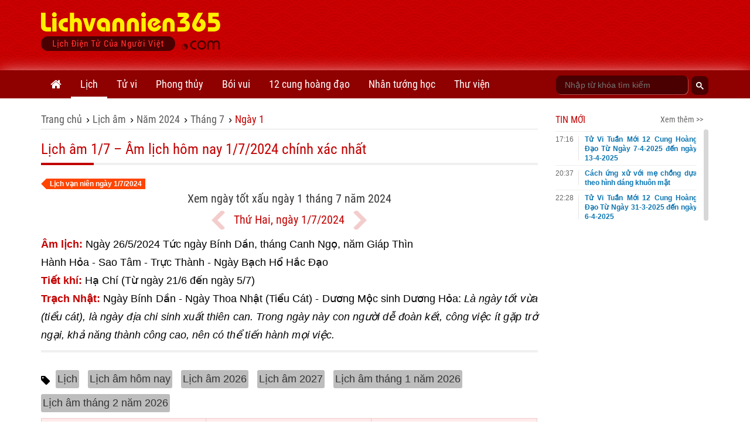

--- FILE ---
content_type: text/html; charset=utf-8
request_url: https://www.google.com/recaptcha/api2/anchor?ar=1&k=6Ldx7kgaAAAAACyFH8hqYr-lxhjSBfbadHtZRssS&co=aHR0cHM6Ly9saWNodmFubmllbjM2NS5jb206NDQz&hl=en&v=N67nZn4AqZkNcbeMu4prBgzg&size=invisible&anchor-ms=20000&execute-ms=30000&cb=zc68ene2mrhm
body_size: 48870
content:
<!DOCTYPE HTML><html dir="ltr" lang="en"><head><meta http-equiv="Content-Type" content="text/html; charset=UTF-8">
<meta http-equiv="X-UA-Compatible" content="IE=edge">
<title>reCAPTCHA</title>
<style type="text/css">
/* cyrillic-ext */
@font-face {
  font-family: 'Roboto';
  font-style: normal;
  font-weight: 400;
  font-stretch: 100%;
  src: url(//fonts.gstatic.com/s/roboto/v48/KFO7CnqEu92Fr1ME7kSn66aGLdTylUAMa3GUBHMdazTgWw.woff2) format('woff2');
  unicode-range: U+0460-052F, U+1C80-1C8A, U+20B4, U+2DE0-2DFF, U+A640-A69F, U+FE2E-FE2F;
}
/* cyrillic */
@font-face {
  font-family: 'Roboto';
  font-style: normal;
  font-weight: 400;
  font-stretch: 100%;
  src: url(//fonts.gstatic.com/s/roboto/v48/KFO7CnqEu92Fr1ME7kSn66aGLdTylUAMa3iUBHMdazTgWw.woff2) format('woff2');
  unicode-range: U+0301, U+0400-045F, U+0490-0491, U+04B0-04B1, U+2116;
}
/* greek-ext */
@font-face {
  font-family: 'Roboto';
  font-style: normal;
  font-weight: 400;
  font-stretch: 100%;
  src: url(//fonts.gstatic.com/s/roboto/v48/KFO7CnqEu92Fr1ME7kSn66aGLdTylUAMa3CUBHMdazTgWw.woff2) format('woff2');
  unicode-range: U+1F00-1FFF;
}
/* greek */
@font-face {
  font-family: 'Roboto';
  font-style: normal;
  font-weight: 400;
  font-stretch: 100%;
  src: url(//fonts.gstatic.com/s/roboto/v48/KFO7CnqEu92Fr1ME7kSn66aGLdTylUAMa3-UBHMdazTgWw.woff2) format('woff2');
  unicode-range: U+0370-0377, U+037A-037F, U+0384-038A, U+038C, U+038E-03A1, U+03A3-03FF;
}
/* math */
@font-face {
  font-family: 'Roboto';
  font-style: normal;
  font-weight: 400;
  font-stretch: 100%;
  src: url(//fonts.gstatic.com/s/roboto/v48/KFO7CnqEu92Fr1ME7kSn66aGLdTylUAMawCUBHMdazTgWw.woff2) format('woff2');
  unicode-range: U+0302-0303, U+0305, U+0307-0308, U+0310, U+0312, U+0315, U+031A, U+0326-0327, U+032C, U+032F-0330, U+0332-0333, U+0338, U+033A, U+0346, U+034D, U+0391-03A1, U+03A3-03A9, U+03B1-03C9, U+03D1, U+03D5-03D6, U+03F0-03F1, U+03F4-03F5, U+2016-2017, U+2034-2038, U+203C, U+2040, U+2043, U+2047, U+2050, U+2057, U+205F, U+2070-2071, U+2074-208E, U+2090-209C, U+20D0-20DC, U+20E1, U+20E5-20EF, U+2100-2112, U+2114-2115, U+2117-2121, U+2123-214F, U+2190, U+2192, U+2194-21AE, U+21B0-21E5, U+21F1-21F2, U+21F4-2211, U+2213-2214, U+2216-22FF, U+2308-230B, U+2310, U+2319, U+231C-2321, U+2336-237A, U+237C, U+2395, U+239B-23B7, U+23D0, U+23DC-23E1, U+2474-2475, U+25AF, U+25B3, U+25B7, U+25BD, U+25C1, U+25CA, U+25CC, U+25FB, U+266D-266F, U+27C0-27FF, U+2900-2AFF, U+2B0E-2B11, U+2B30-2B4C, U+2BFE, U+3030, U+FF5B, U+FF5D, U+1D400-1D7FF, U+1EE00-1EEFF;
}
/* symbols */
@font-face {
  font-family: 'Roboto';
  font-style: normal;
  font-weight: 400;
  font-stretch: 100%;
  src: url(//fonts.gstatic.com/s/roboto/v48/KFO7CnqEu92Fr1ME7kSn66aGLdTylUAMaxKUBHMdazTgWw.woff2) format('woff2');
  unicode-range: U+0001-000C, U+000E-001F, U+007F-009F, U+20DD-20E0, U+20E2-20E4, U+2150-218F, U+2190, U+2192, U+2194-2199, U+21AF, U+21E6-21F0, U+21F3, U+2218-2219, U+2299, U+22C4-22C6, U+2300-243F, U+2440-244A, U+2460-24FF, U+25A0-27BF, U+2800-28FF, U+2921-2922, U+2981, U+29BF, U+29EB, U+2B00-2BFF, U+4DC0-4DFF, U+FFF9-FFFB, U+10140-1018E, U+10190-1019C, U+101A0, U+101D0-101FD, U+102E0-102FB, U+10E60-10E7E, U+1D2C0-1D2D3, U+1D2E0-1D37F, U+1F000-1F0FF, U+1F100-1F1AD, U+1F1E6-1F1FF, U+1F30D-1F30F, U+1F315, U+1F31C, U+1F31E, U+1F320-1F32C, U+1F336, U+1F378, U+1F37D, U+1F382, U+1F393-1F39F, U+1F3A7-1F3A8, U+1F3AC-1F3AF, U+1F3C2, U+1F3C4-1F3C6, U+1F3CA-1F3CE, U+1F3D4-1F3E0, U+1F3ED, U+1F3F1-1F3F3, U+1F3F5-1F3F7, U+1F408, U+1F415, U+1F41F, U+1F426, U+1F43F, U+1F441-1F442, U+1F444, U+1F446-1F449, U+1F44C-1F44E, U+1F453, U+1F46A, U+1F47D, U+1F4A3, U+1F4B0, U+1F4B3, U+1F4B9, U+1F4BB, U+1F4BF, U+1F4C8-1F4CB, U+1F4D6, U+1F4DA, U+1F4DF, U+1F4E3-1F4E6, U+1F4EA-1F4ED, U+1F4F7, U+1F4F9-1F4FB, U+1F4FD-1F4FE, U+1F503, U+1F507-1F50B, U+1F50D, U+1F512-1F513, U+1F53E-1F54A, U+1F54F-1F5FA, U+1F610, U+1F650-1F67F, U+1F687, U+1F68D, U+1F691, U+1F694, U+1F698, U+1F6AD, U+1F6B2, U+1F6B9-1F6BA, U+1F6BC, U+1F6C6-1F6CF, U+1F6D3-1F6D7, U+1F6E0-1F6EA, U+1F6F0-1F6F3, U+1F6F7-1F6FC, U+1F700-1F7FF, U+1F800-1F80B, U+1F810-1F847, U+1F850-1F859, U+1F860-1F887, U+1F890-1F8AD, U+1F8B0-1F8BB, U+1F8C0-1F8C1, U+1F900-1F90B, U+1F93B, U+1F946, U+1F984, U+1F996, U+1F9E9, U+1FA00-1FA6F, U+1FA70-1FA7C, U+1FA80-1FA89, U+1FA8F-1FAC6, U+1FACE-1FADC, U+1FADF-1FAE9, U+1FAF0-1FAF8, U+1FB00-1FBFF;
}
/* vietnamese */
@font-face {
  font-family: 'Roboto';
  font-style: normal;
  font-weight: 400;
  font-stretch: 100%;
  src: url(//fonts.gstatic.com/s/roboto/v48/KFO7CnqEu92Fr1ME7kSn66aGLdTylUAMa3OUBHMdazTgWw.woff2) format('woff2');
  unicode-range: U+0102-0103, U+0110-0111, U+0128-0129, U+0168-0169, U+01A0-01A1, U+01AF-01B0, U+0300-0301, U+0303-0304, U+0308-0309, U+0323, U+0329, U+1EA0-1EF9, U+20AB;
}
/* latin-ext */
@font-face {
  font-family: 'Roboto';
  font-style: normal;
  font-weight: 400;
  font-stretch: 100%;
  src: url(//fonts.gstatic.com/s/roboto/v48/KFO7CnqEu92Fr1ME7kSn66aGLdTylUAMa3KUBHMdazTgWw.woff2) format('woff2');
  unicode-range: U+0100-02BA, U+02BD-02C5, U+02C7-02CC, U+02CE-02D7, U+02DD-02FF, U+0304, U+0308, U+0329, U+1D00-1DBF, U+1E00-1E9F, U+1EF2-1EFF, U+2020, U+20A0-20AB, U+20AD-20C0, U+2113, U+2C60-2C7F, U+A720-A7FF;
}
/* latin */
@font-face {
  font-family: 'Roboto';
  font-style: normal;
  font-weight: 400;
  font-stretch: 100%;
  src: url(//fonts.gstatic.com/s/roboto/v48/KFO7CnqEu92Fr1ME7kSn66aGLdTylUAMa3yUBHMdazQ.woff2) format('woff2');
  unicode-range: U+0000-00FF, U+0131, U+0152-0153, U+02BB-02BC, U+02C6, U+02DA, U+02DC, U+0304, U+0308, U+0329, U+2000-206F, U+20AC, U+2122, U+2191, U+2193, U+2212, U+2215, U+FEFF, U+FFFD;
}
/* cyrillic-ext */
@font-face {
  font-family: 'Roboto';
  font-style: normal;
  font-weight: 500;
  font-stretch: 100%;
  src: url(//fonts.gstatic.com/s/roboto/v48/KFO7CnqEu92Fr1ME7kSn66aGLdTylUAMa3GUBHMdazTgWw.woff2) format('woff2');
  unicode-range: U+0460-052F, U+1C80-1C8A, U+20B4, U+2DE0-2DFF, U+A640-A69F, U+FE2E-FE2F;
}
/* cyrillic */
@font-face {
  font-family: 'Roboto';
  font-style: normal;
  font-weight: 500;
  font-stretch: 100%;
  src: url(//fonts.gstatic.com/s/roboto/v48/KFO7CnqEu92Fr1ME7kSn66aGLdTylUAMa3iUBHMdazTgWw.woff2) format('woff2');
  unicode-range: U+0301, U+0400-045F, U+0490-0491, U+04B0-04B1, U+2116;
}
/* greek-ext */
@font-face {
  font-family: 'Roboto';
  font-style: normal;
  font-weight: 500;
  font-stretch: 100%;
  src: url(//fonts.gstatic.com/s/roboto/v48/KFO7CnqEu92Fr1ME7kSn66aGLdTylUAMa3CUBHMdazTgWw.woff2) format('woff2');
  unicode-range: U+1F00-1FFF;
}
/* greek */
@font-face {
  font-family: 'Roboto';
  font-style: normal;
  font-weight: 500;
  font-stretch: 100%;
  src: url(//fonts.gstatic.com/s/roboto/v48/KFO7CnqEu92Fr1ME7kSn66aGLdTylUAMa3-UBHMdazTgWw.woff2) format('woff2');
  unicode-range: U+0370-0377, U+037A-037F, U+0384-038A, U+038C, U+038E-03A1, U+03A3-03FF;
}
/* math */
@font-face {
  font-family: 'Roboto';
  font-style: normal;
  font-weight: 500;
  font-stretch: 100%;
  src: url(//fonts.gstatic.com/s/roboto/v48/KFO7CnqEu92Fr1ME7kSn66aGLdTylUAMawCUBHMdazTgWw.woff2) format('woff2');
  unicode-range: U+0302-0303, U+0305, U+0307-0308, U+0310, U+0312, U+0315, U+031A, U+0326-0327, U+032C, U+032F-0330, U+0332-0333, U+0338, U+033A, U+0346, U+034D, U+0391-03A1, U+03A3-03A9, U+03B1-03C9, U+03D1, U+03D5-03D6, U+03F0-03F1, U+03F4-03F5, U+2016-2017, U+2034-2038, U+203C, U+2040, U+2043, U+2047, U+2050, U+2057, U+205F, U+2070-2071, U+2074-208E, U+2090-209C, U+20D0-20DC, U+20E1, U+20E5-20EF, U+2100-2112, U+2114-2115, U+2117-2121, U+2123-214F, U+2190, U+2192, U+2194-21AE, U+21B0-21E5, U+21F1-21F2, U+21F4-2211, U+2213-2214, U+2216-22FF, U+2308-230B, U+2310, U+2319, U+231C-2321, U+2336-237A, U+237C, U+2395, U+239B-23B7, U+23D0, U+23DC-23E1, U+2474-2475, U+25AF, U+25B3, U+25B7, U+25BD, U+25C1, U+25CA, U+25CC, U+25FB, U+266D-266F, U+27C0-27FF, U+2900-2AFF, U+2B0E-2B11, U+2B30-2B4C, U+2BFE, U+3030, U+FF5B, U+FF5D, U+1D400-1D7FF, U+1EE00-1EEFF;
}
/* symbols */
@font-face {
  font-family: 'Roboto';
  font-style: normal;
  font-weight: 500;
  font-stretch: 100%;
  src: url(//fonts.gstatic.com/s/roboto/v48/KFO7CnqEu92Fr1ME7kSn66aGLdTylUAMaxKUBHMdazTgWw.woff2) format('woff2');
  unicode-range: U+0001-000C, U+000E-001F, U+007F-009F, U+20DD-20E0, U+20E2-20E4, U+2150-218F, U+2190, U+2192, U+2194-2199, U+21AF, U+21E6-21F0, U+21F3, U+2218-2219, U+2299, U+22C4-22C6, U+2300-243F, U+2440-244A, U+2460-24FF, U+25A0-27BF, U+2800-28FF, U+2921-2922, U+2981, U+29BF, U+29EB, U+2B00-2BFF, U+4DC0-4DFF, U+FFF9-FFFB, U+10140-1018E, U+10190-1019C, U+101A0, U+101D0-101FD, U+102E0-102FB, U+10E60-10E7E, U+1D2C0-1D2D3, U+1D2E0-1D37F, U+1F000-1F0FF, U+1F100-1F1AD, U+1F1E6-1F1FF, U+1F30D-1F30F, U+1F315, U+1F31C, U+1F31E, U+1F320-1F32C, U+1F336, U+1F378, U+1F37D, U+1F382, U+1F393-1F39F, U+1F3A7-1F3A8, U+1F3AC-1F3AF, U+1F3C2, U+1F3C4-1F3C6, U+1F3CA-1F3CE, U+1F3D4-1F3E0, U+1F3ED, U+1F3F1-1F3F3, U+1F3F5-1F3F7, U+1F408, U+1F415, U+1F41F, U+1F426, U+1F43F, U+1F441-1F442, U+1F444, U+1F446-1F449, U+1F44C-1F44E, U+1F453, U+1F46A, U+1F47D, U+1F4A3, U+1F4B0, U+1F4B3, U+1F4B9, U+1F4BB, U+1F4BF, U+1F4C8-1F4CB, U+1F4D6, U+1F4DA, U+1F4DF, U+1F4E3-1F4E6, U+1F4EA-1F4ED, U+1F4F7, U+1F4F9-1F4FB, U+1F4FD-1F4FE, U+1F503, U+1F507-1F50B, U+1F50D, U+1F512-1F513, U+1F53E-1F54A, U+1F54F-1F5FA, U+1F610, U+1F650-1F67F, U+1F687, U+1F68D, U+1F691, U+1F694, U+1F698, U+1F6AD, U+1F6B2, U+1F6B9-1F6BA, U+1F6BC, U+1F6C6-1F6CF, U+1F6D3-1F6D7, U+1F6E0-1F6EA, U+1F6F0-1F6F3, U+1F6F7-1F6FC, U+1F700-1F7FF, U+1F800-1F80B, U+1F810-1F847, U+1F850-1F859, U+1F860-1F887, U+1F890-1F8AD, U+1F8B0-1F8BB, U+1F8C0-1F8C1, U+1F900-1F90B, U+1F93B, U+1F946, U+1F984, U+1F996, U+1F9E9, U+1FA00-1FA6F, U+1FA70-1FA7C, U+1FA80-1FA89, U+1FA8F-1FAC6, U+1FACE-1FADC, U+1FADF-1FAE9, U+1FAF0-1FAF8, U+1FB00-1FBFF;
}
/* vietnamese */
@font-face {
  font-family: 'Roboto';
  font-style: normal;
  font-weight: 500;
  font-stretch: 100%;
  src: url(//fonts.gstatic.com/s/roboto/v48/KFO7CnqEu92Fr1ME7kSn66aGLdTylUAMa3OUBHMdazTgWw.woff2) format('woff2');
  unicode-range: U+0102-0103, U+0110-0111, U+0128-0129, U+0168-0169, U+01A0-01A1, U+01AF-01B0, U+0300-0301, U+0303-0304, U+0308-0309, U+0323, U+0329, U+1EA0-1EF9, U+20AB;
}
/* latin-ext */
@font-face {
  font-family: 'Roboto';
  font-style: normal;
  font-weight: 500;
  font-stretch: 100%;
  src: url(//fonts.gstatic.com/s/roboto/v48/KFO7CnqEu92Fr1ME7kSn66aGLdTylUAMa3KUBHMdazTgWw.woff2) format('woff2');
  unicode-range: U+0100-02BA, U+02BD-02C5, U+02C7-02CC, U+02CE-02D7, U+02DD-02FF, U+0304, U+0308, U+0329, U+1D00-1DBF, U+1E00-1E9F, U+1EF2-1EFF, U+2020, U+20A0-20AB, U+20AD-20C0, U+2113, U+2C60-2C7F, U+A720-A7FF;
}
/* latin */
@font-face {
  font-family: 'Roboto';
  font-style: normal;
  font-weight: 500;
  font-stretch: 100%;
  src: url(//fonts.gstatic.com/s/roboto/v48/KFO7CnqEu92Fr1ME7kSn66aGLdTylUAMa3yUBHMdazQ.woff2) format('woff2');
  unicode-range: U+0000-00FF, U+0131, U+0152-0153, U+02BB-02BC, U+02C6, U+02DA, U+02DC, U+0304, U+0308, U+0329, U+2000-206F, U+20AC, U+2122, U+2191, U+2193, U+2212, U+2215, U+FEFF, U+FFFD;
}
/* cyrillic-ext */
@font-face {
  font-family: 'Roboto';
  font-style: normal;
  font-weight: 900;
  font-stretch: 100%;
  src: url(//fonts.gstatic.com/s/roboto/v48/KFO7CnqEu92Fr1ME7kSn66aGLdTylUAMa3GUBHMdazTgWw.woff2) format('woff2');
  unicode-range: U+0460-052F, U+1C80-1C8A, U+20B4, U+2DE0-2DFF, U+A640-A69F, U+FE2E-FE2F;
}
/* cyrillic */
@font-face {
  font-family: 'Roboto';
  font-style: normal;
  font-weight: 900;
  font-stretch: 100%;
  src: url(//fonts.gstatic.com/s/roboto/v48/KFO7CnqEu92Fr1ME7kSn66aGLdTylUAMa3iUBHMdazTgWw.woff2) format('woff2');
  unicode-range: U+0301, U+0400-045F, U+0490-0491, U+04B0-04B1, U+2116;
}
/* greek-ext */
@font-face {
  font-family: 'Roboto';
  font-style: normal;
  font-weight: 900;
  font-stretch: 100%;
  src: url(//fonts.gstatic.com/s/roboto/v48/KFO7CnqEu92Fr1ME7kSn66aGLdTylUAMa3CUBHMdazTgWw.woff2) format('woff2');
  unicode-range: U+1F00-1FFF;
}
/* greek */
@font-face {
  font-family: 'Roboto';
  font-style: normal;
  font-weight: 900;
  font-stretch: 100%;
  src: url(//fonts.gstatic.com/s/roboto/v48/KFO7CnqEu92Fr1ME7kSn66aGLdTylUAMa3-UBHMdazTgWw.woff2) format('woff2');
  unicode-range: U+0370-0377, U+037A-037F, U+0384-038A, U+038C, U+038E-03A1, U+03A3-03FF;
}
/* math */
@font-face {
  font-family: 'Roboto';
  font-style: normal;
  font-weight: 900;
  font-stretch: 100%;
  src: url(//fonts.gstatic.com/s/roboto/v48/KFO7CnqEu92Fr1ME7kSn66aGLdTylUAMawCUBHMdazTgWw.woff2) format('woff2');
  unicode-range: U+0302-0303, U+0305, U+0307-0308, U+0310, U+0312, U+0315, U+031A, U+0326-0327, U+032C, U+032F-0330, U+0332-0333, U+0338, U+033A, U+0346, U+034D, U+0391-03A1, U+03A3-03A9, U+03B1-03C9, U+03D1, U+03D5-03D6, U+03F0-03F1, U+03F4-03F5, U+2016-2017, U+2034-2038, U+203C, U+2040, U+2043, U+2047, U+2050, U+2057, U+205F, U+2070-2071, U+2074-208E, U+2090-209C, U+20D0-20DC, U+20E1, U+20E5-20EF, U+2100-2112, U+2114-2115, U+2117-2121, U+2123-214F, U+2190, U+2192, U+2194-21AE, U+21B0-21E5, U+21F1-21F2, U+21F4-2211, U+2213-2214, U+2216-22FF, U+2308-230B, U+2310, U+2319, U+231C-2321, U+2336-237A, U+237C, U+2395, U+239B-23B7, U+23D0, U+23DC-23E1, U+2474-2475, U+25AF, U+25B3, U+25B7, U+25BD, U+25C1, U+25CA, U+25CC, U+25FB, U+266D-266F, U+27C0-27FF, U+2900-2AFF, U+2B0E-2B11, U+2B30-2B4C, U+2BFE, U+3030, U+FF5B, U+FF5D, U+1D400-1D7FF, U+1EE00-1EEFF;
}
/* symbols */
@font-face {
  font-family: 'Roboto';
  font-style: normal;
  font-weight: 900;
  font-stretch: 100%;
  src: url(//fonts.gstatic.com/s/roboto/v48/KFO7CnqEu92Fr1ME7kSn66aGLdTylUAMaxKUBHMdazTgWw.woff2) format('woff2');
  unicode-range: U+0001-000C, U+000E-001F, U+007F-009F, U+20DD-20E0, U+20E2-20E4, U+2150-218F, U+2190, U+2192, U+2194-2199, U+21AF, U+21E6-21F0, U+21F3, U+2218-2219, U+2299, U+22C4-22C6, U+2300-243F, U+2440-244A, U+2460-24FF, U+25A0-27BF, U+2800-28FF, U+2921-2922, U+2981, U+29BF, U+29EB, U+2B00-2BFF, U+4DC0-4DFF, U+FFF9-FFFB, U+10140-1018E, U+10190-1019C, U+101A0, U+101D0-101FD, U+102E0-102FB, U+10E60-10E7E, U+1D2C0-1D2D3, U+1D2E0-1D37F, U+1F000-1F0FF, U+1F100-1F1AD, U+1F1E6-1F1FF, U+1F30D-1F30F, U+1F315, U+1F31C, U+1F31E, U+1F320-1F32C, U+1F336, U+1F378, U+1F37D, U+1F382, U+1F393-1F39F, U+1F3A7-1F3A8, U+1F3AC-1F3AF, U+1F3C2, U+1F3C4-1F3C6, U+1F3CA-1F3CE, U+1F3D4-1F3E0, U+1F3ED, U+1F3F1-1F3F3, U+1F3F5-1F3F7, U+1F408, U+1F415, U+1F41F, U+1F426, U+1F43F, U+1F441-1F442, U+1F444, U+1F446-1F449, U+1F44C-1F44E, U+1F453, U+1F46A, U+1F47D, U+1F4A3, U+1F4B0, U+1F4B3, U+1F4B9, U+1F4BB, U+1F4BF, U+1F4C8-1F4CB, U+1F4D6, U+1F4DA, U+1F4DF, U+1F4E3-1F4E6, U+1F4EA-1F4ED, U+1F4F7, U+1F4F9-1F4FB, U+1F4FD-1F4FE, U+1F503, U+1F507-1F50B, U+1F50D, U+1F512-1F513, U+1F53E-1F54A, U+1F54F-1F5FA, U+1F610, U+1F650-1F67F, U+1F687, U+1F68D, U+1F691, U+1F694, U+1F698, U+1F6AD, U+1F6B2, U+1F6B9-1F6BA, U+1F6BC, U+1F6C6-1F6CF, U+1F6D3-1F6D7, U+1F6E0-1F6EA, U+1F6F0-1F6F3, U+1F6F7-1F6FC, U+1F700-1F7FF, U+1F800-1F80B, U+1F810-1F847, U+1F850-1F859, U+1F860-1F887, U+1F890-1F8AD, U+1F8B0-1F8BB, U+1F8C0-1F8C1, U+1F900-1F90B, U+1F93B, U+1F946, U+1F984, U+1F996, U+1F9E9, U+1FA00-1FA6F, U+1FA70-1FA7C, U+1FA80-1FA89, U+1FA8F-1FAC6, U+1FACE-1FADC, U+1FADF-1FAE9, U+1FAF0-1FAF8, U+1FB00-1FBFF;
}
/* vietnamese */
@font-face {
  font-family: 'Roboto';
  font-style: normal;
  font-weight: 900;
  font-stretch: 100%;
  src: url(//fonts.gstatic.com/s/roboto/v48/KFO7CnqEu92Fr1ME7kSn66aGLdTylUAMa3OUBHMdazTgWw.woff2) format('woff2');
  unicode-range: U+0102-0103, U+0110-0111, U+0128-0129, U+0168-0169, U+01A0-01A1, U+01AF-01B0, U+0300-0301, U+0303-0304, U+0308-0309, U+0323, U+0329, U+1EA0-1EF9, U+20AB;
}
/* latin-ext */
@font-face {
  font-family: 'Roboto';
  font-style: normal;
  font-weight: 900;
  font-stretch: 100%;
  src: url(//fonts.gstatic.com/s/roboto/v48/KFO7CnqEu92Fr1ME7kSn66aGLdTylUAMa3KUBHMdazTgWw.woff2) format('woff2');
  unicode-range: U+0100-02BA, U+02BD-02C5, U+02C7-02CC, U+02CE-02D7, U+02DD-02FF, U+0304, U+0308, U+0329, U+1D00-1DBF, U+1E00-1E9F, U+1EF2-1EFF, U+2020, U+20A0-20AB, U+20AD-20C0, U+2113, U+2C60-2C7F, U+A720-A7FF;
}
/* latin */
@font-face {
  font-family: 'Roboto';
  font-style: normal;
  font-weight: 900;
  font-stretch: 100%;
  src: url(//fonts.gstatic.com/s/roboto/v48/KFO7CnqEu92Fr1ME7kSn66aGLdTylUAMa3yUBHMdazQ.woff2) format('woff2');
  unicode-range: U+0000-00FF, U+0131, U+0152-0153, U+02BB-02BC, U+02C6, U+02DA, U+02DC, U+0304, U+0308, U+0329, U+2000-206F, U+20AC, U+2122, U+2191, U+2193, U+2212, U+2215, U+FEFF, U+FFFD;
}

</style>
<link rel="stylesheet" type="text/css" href="https://www.gstatic.com/recaptcha/releases/N67nZn4AqZkNcbeMu4prBgzg/styles__ltr.css">
<script nonce="DuxP9yRNCqzR7tUUbbuDlg" type="text/javascript">window['__recaptcha_api'] = 'https://www.google.com/recaptcha/api2/';</script>
<script type="text/javascript" src="https://www.gstatic.com/recaptcha/releases/N67nZn4AqZkNcbeMu4prBgzg/recaptcha__en.js" nonce="DuxP9yRNCqzR7tUUbbuDlg">
      
    </script></head>
<body><div id="rc-anchor-alert" class="rc-anchor-alert"></div>
<input type="hidden" id="recaptcha-token" value="[base64]">
<script type="text/javascript" nonce="DuxP9yRNCqzR7tUUbbuDlg">
      recaptcha.anchor.Main.init("[\x22ainput\x22,[\x22bgdata\x22,\x22\x22,\[base64]/[base64]/[base64]/[base64]/[base64]/[base64]/KGcoTywyNTMsTy5PKSxVRyhPLEMpKTpnKE8sMjUzLEMpLE8pKSxsKSksTykpfSxieT1mdW5jdGlvbihDLE8sdSxsKXtmb3IobD0odT1SKEMpLDApO08+MDtPLS0pbD1sPDw4fFooQyk7ZyhDLHUsbCl9LFVHPWZ1bmN0aW9uKEMsTyl7Qy5pLmxlbmd0aD4xMDQ/[base64]/[base64]/[base64]/[base64]/[base64]/[base64]/[base64]\\u003d\x22,\[base64]\\u003d\\u003d\x22,\x22w4zCisOgbMOlHQPDr29wwo/CssKYc2RWw7PCmHYHw4HCqEbDp8KqwqoJKcKqwppYT8OKBgnDozl0woVAw7MFwrHCghLDqMKtKG/[base64]/[base64]/YsO5dC9kecKMw6olwoR+w73Dm0o+wobDkkt/d3cCLMKxDhsOCFTDgFxMXxtSJCcYXiXDlQzDmxHCjBTCjsKgOyjDiD3Do35Bw5HDkQo2woc/w47DumnDo3dPSkPCrkQQwoTDv17DpcOWUFrDvWR+woxiOX/CtMKuw75jw6HCvAYiBBsZwqMJT8OdFVfCqsOmw4YdaMKQPsKTw4sOwo1swrlOw4/[base64]/DlzHDsMOCwojDksO3w6LDrizDiR8Aw5zCnwbDh3Qzw7TCnMKJQ8KJw5LDmMOSw58ewrFyw4/Cm2cww5dSw4RBZcKBwo/[base64]/CmcKuFcKPw5vDkcOEw5vCh2TCtU8NwofCvsO4woI+w4I3wqTCmcKQw5ICf8KeKMOeTcK2w6DDpn4YQHAswrXCig0CwrfCnsO+w6JGHMO1w49jw57CqMOtwoZNwr8oADRrHsK/[base64]/wrF1BDHCngULXsO1w5Qnw79IesOScsKbDUEVwpLDgFpfDFQIQMO2wroWYcOVwovCiBtjw7zChMOLw4kQwpdhwqvDl8KiwofCtcKaNHzCosOJwqlqwq0EwqN/woV/eMKLcMKxw78fwpdBCB/CsTzCgcO6EMKjXR0aw6sPYMKvDxrCvD5QdsOdO8O2U8KHX8Krw6DDpMOZwrTCl8KeJsKOeMOsw5LDtEE0wpfDjC7DmMK0VWjCgVUfFsOlW8OGwrnCtCsQbcKpK8OVwoNuS8OjT0QtXirCggUIwoPDnsKgw7M9wpseNFFmBj3CvUXDuMK5w5Z4WWpEwo/DgQrDiXBabi0rKsOwwo4OIUwoIMKEwrHDp8KDW8K5w7lbHkIiCMOzw6EzOcKdw63DgsOwAsO0IgBWwq/DrlvDrMOkBAjCs8OESk0Ew7/Ck1HDvUfDsVMVwoZLwqIaw69pwpjDoATDuAPDkxdDw50bw6YHw7HDuMOIwqbCmcOVNm/Dj8OIGh4hw6Z/wohFwqdyw5MnH195w6PDocOhw63Ct8KfwrFeWGNawrV3fHrClcO+woLCjcKMwo4Ww7kuLW5MMC97TUx3w6tqwq/Cq8K3wqTCgjDDtMKYw63Dv3tLw61Aw6JYw6jDvCHDqsKhw6LCkcOOw6zCkxITdcKIbsOHw5FvccKRwqvDtcOmHMOZZsK2wojCpXcNw59cw5vDmcKpFcODPU/[base64]/wobCmSrDtgzDjA5tNVQdZcKVwrDDrsK6bAPDocKtI8OCFMO+wrjDuj4CRxV0wr7DrsO0wolGw4rDkHPCvQ7Cm24cwrPCl27Dmh/DmEAFw403PnZEwqXDsjTCrcKww4fCtjHDqMKUAMO2F8Kbw4MdIj8Bw6N3wq8/SwvDm3fCg2HDmhrCmBXCisKSAcOtw5MHwrDDnnnDisK/[base64]/Dgk1GL0HDksKNGcOwBmdww5F3wrPCssOKwprDiQTDgcK4wq3DqVh/EV5VGwjCmErDnMOyw4J6wrIzJsK/wqDCh8OWw6kIw5t5wp1GwoJpw7t+LsO/BsK+EsOQUsOBwoc1EMOAXsO+wovDtAbCn8O8JnbDssOOw5pswoVhb0JSVxrDsGVIwrPCuMOMYH88wq/[base64]/w6M8cMKtwprDvBNrw7thNnLDiS/[base64]/YA7CtMK5wo3CmsKiQm0wwq8QwoPCg8KeYMO5ZsOFVsOYNMKNLFA2wpcLXXYBABHCrmJwwo/DjB14w7xIFT0pTsOIH8OXw6E3PMOvETkVw6gwd8Kxwp4zbMOnwopJw4FuWybDocK9w5RDHcKCw61Ze8OfZTvCvUXDuXbCpDvDnR3CgSY4LsO5XcK7w4YHFks4JMOhw6vCrAwfAMKWwqFrXsKubMOhw40IwrUAw7A1wp3DqUjClcONTcKkKcOeHQ/Dt8KDwrp2HkLDh2lCw6MRw4zDml8xw60ze1sdXn3DkHNIQcOWd8Ojw5JMEMOuw6PCnMKbw5gxMxjChsKZw5XDjMK/[base64]/DucKXPjYdasK1O3wKTcOCek7DvMKSw4bDtDtONTFew7vCgsKDw6hywrbDjHLCoCoxwq3CplRGwpQCER43MRjChcKTw5vCv8KQw5ExG3LCjCVVwo5wD8KLdsKkwr3CkQYpbDrCmU7DvG4vw4sYw4/DlHxUXGtBNcKgw45kw7glwp8ow5TDrA7CkgvCgMK3wpHDnToaQsKCwrzDuhEETMOrw5/DrcKXw5fCsmbCvm5rV8O/VsKmBMKFw6HDvcKpIypSwrLCr8OLWGZwL8OENTjCulAzwp4YfQ9uMsOBTELDq23Cm8O3BMO1ZxLChnI0bsK+UsKqw5TDtHpdfMOqwrLChcKlw7XDsiJew7JSGsO6w70TCEbDlzNbRE5dw4tRwpMTPsKJBzF/MMKHN1vCklB/[base64]/CiXTCnMObQ8KSdcK2w605QsO1FsKubhLDlAJzFMOhwrvCuAcQw67DncOaccK3SMOcBFBZw5puw7Bjw5I1CwU+Vm/ClgHClMOPLCMcw5zCqcOOwqHClAhfw7c5wo/DnhjDuhQ1wqzCgcOtCMOfOsKLw4ZMOcKuw5cxwovCsMK0QjEdZ8OWdsK5w4HDoUc/wpEVworCqCvDqExpcsKDw7g+w4UOWUHDsMK/WlTDmldRYsKYT1XDjEfCnlnDtwpoOsKuJMKFw6nDtsK2w63DsMKvWsKvw7bCkE7DiWnClC1rwrk6wpJNw4heG8Kmw7fDg8O3H8K+wo/ChA7DrsO1VcOnwq3DusOAw7PChcKHw71SwrsCw6RSYgTCnSDDmllPf8KGVMKgT8KZw7vDhi5/[base64]/ARhNwrnDvF53RMKow4AeWcKIQUnCum/[base64]/R8Ktw4ZBwoYNwpDDscKFwq/CviXCtsKNY8KQEHdbcx9DRMOvGsOTw7oFwpPDqsKiwobDpsKTw47CrSh1QE1lEnFIZCNsw5rCj8KkIsOCVjjClG/DlMKdwpvCohjDocKbwpBqKD3DvRArwqllOMOQw4ktwplAA2zDmMOVFsOxwopBQTMawozCisOOBkrCssObw77DjXrDjcKWIXU3wp1Jw7ccQ8Oswo5TV0LCoSEjw5U7QsKnfXTChWDCs2zCtQVmAsKRa8KLNcK0DMOiR8Onw7MMPCxeARnCtMOYahbDg8KBw7/DnBvChcOow4M6Rx/DglXCoHdcwoEiXMKsc8Orw7tKYEk7E8OTw6R4fcKaKAXDjQ/CuSgmMWxiXsOjw7pnecKQw6ZCwr1LwqbCs1ddw51aRB/CksONNMOgWyPDiRJOJG3DtXbDmMOHUMOMKRUJRW3DlsOfwo7CqwPClSctwobCri/CtMK9w7jDrcKcOMOGw5nDjsKKYxMoHcKqw5rDpW1uw7PDhGHDlsK9NnTCtU9RdUA2wpXCqXDDk8KgwrjDoj1CwoMHwoh8wqUwL1rCiiHCm8KJw6DDtsKuY8K3QmBWPjfDgsKLKRnDumVXwoTCsXgWw5gxEllmXAsMwr/Cp8KRewokw4nCsV1Yw4wjwqDCk8O7WSjDn8Kswr/ClG/Djzl3w5PDlsKzF8KZwpvCucOaw4tAwr5mNsOLJcK6OcOXwq/CmcKrw5nDpUPCpT3DkMOdE8Omw7DCh8OYWMOuwoV+SzPCmhTDn1ZywrHCpDMkwo3DpsOjd8OVZcOrDjrDgUDClMOgHsOdwo8sw5zDssKEw5XDmzMmR8OVIH/[base64]/CocOSHMKkHRzCmcKnwq3DosKoSDXCp8O/ZMK9wr5AwqLDt8Kcw4bDvcOoFyXDnnTCnsKmw641woTCqcKyBBZWF29rw6rCq0BndB3DnXA0w4jCsMO6wqgqJcKOwphQw45dwoVEQC3CicO2wq5fX8KwwqAuaMK3wrpvwrTCi3xlO8OZwp7CiMOOw7xDwr/[base64]/Ds8Ouwq7DlGPDnhHCtW3DjELDt8KfQ0DCom8yLMK9w7h8w6rCsWvDpMOvfFrDk0DDqcOeccOfHMKHwq/[base64]/[base64]/wrTDi8KkcU7CkHwGF8OPdQDDgMKEUMOgwq1yNnrDrcKZV1jChcKLWBlnV8OWS8KzGsK0w6XCocOPw5YtYcOLBsO6w7sAO2jDo8KMbgPClD1Gwos6w4VsLVfCt2hXwoIAShjCpCfCgsOLwqQUw7p2GMK/EsKkUsOtccOvw6nDqsOnw5PCmmEYw5E7K1l+QggZJMKLQcKbH8KUW8OUTQsBwroFwpjCpMKfP8O4fcOMwpZ5HsOLwqASw4TCicKYwr1Uw6JOwqfDggcaTCzDksOSRMK4wqPCocKaMMK8YMOmIV/CsMKUw4nCjTFUwpPDs8K/H8KVw4osKMONw43CnAxYJEM1wowia07DtUh+w5LCr8KmwrgBwrzDlMKKwr3DrcKDKkLCoUXCuC3DrMKKw7QfaMK3fsKDwoRlMTDCimzClVIpwqNHNzLCg8KMw6rDnjwNJghtwqpPwqBbwotGPjHDoGjDkEVlwoJnw7otw6d/w5jDtlfDrcKtw63Dh8KPKyZ4w5/[base64]/[base64]/w5jDlsObwq/Dq8Oew6/CqMKgJcO8wpbCmzzDvMK0wrwMTsK7JUhEwofCl8Oyw5PCvQHDgXhfw5vDtAAlw7UZw4bCjcONaBTDmsKcwoFSwoHCjjYMRTPDiXTCs8KgwqjDucKdNMOpw5hIBsKfw6TCn8O/GSXDkA3Drk52wo3CgBXClMKJWSxrFxzCl8OiGMOhZwrDjXPCg8OjwpdWwr7CsRTCpUpZw6TCvX7CujnDkMKST8KfwpXDr1IWPzLDvUkRJcOjf8OMWX8JBEHDnnIBYnbCvDsYw5ZbwqHCisO2QsOdwpDCi8Odwr/CoFIsK8OsaHDCqx4Rw7PCqcKbdlIrZsOawrgYw4gCCy/DnMKZDcKlDWLDuELCusK1w6lROnshDUpKw4oDw7t2wprCnsKdw63ClUbClCtiF8Kzwp0GdQDCvMOCw5VpIhIYwpsOdMO+eAzChlkQw6HDsyXCh0UDfmEhEBHDqikJw47DrcOPcUxnNMK/w7lsWMOgwrfCi04mPFcwaMOJcsKEwp/DrcOzwqo9wqjDpy7Dg8OIwqU7w7Itw4kLejPDrFAEwpzCgGjDi8KUZcKhwoU/w4rCnMKdfMOaYMKLwqlZUEbClCd1BMKUXsOSEMK4wq0RK2jDgMK/ZsKbw6LDk8Oawr8WIzxVw4bCm8KBOsKzwrYuaQbCoAPChMOdQsOwBngvw6fDvcKwwrs/WMO/wqV9LMKvw6N7KMKew6tse8K9WRMcwrJOw4XCsMKAwqjCgsKzS8OzwonCnF19w5TCiHjCl8K5ZMKtDcO+wooXKsKyH8Ksw5EVT8OGw5LDnMKIZ0oHw5hjP8Oiwqxaw7dQw6/DiDDDh2DCvMKCwr/ChcKpwrHCij7Cn8Kmw7TCv8OMX8O6VzUZJEJxCVbDkEE4w6TCpyPCvcOJfy0edcKJdTzDtQHCn0bDqcOeFsOdchzDjsKqZDnCoMO4JMOKcEjCqV7Dhi/Drhd+acK4wrdKw5DCmMK3w5zCkVXCqFVJEwVKOW5YWcKuOhpZw6nDm8KXByEKWcO9DjsewojDncOMwqc1w4nDoH7CqXjCm8KRQmTDrUljMEVXY3Aaw4QQw4rCpSHCl8OBwpPDu1oXwrnDvXERw5HDiXR7IwHCsDrDv8K4w5k/w4PCs8OCw6rDgsKIw7A9YXcRDsKjZidpw4/[base64]/[base64]/[base64]/wpdAHcKlGmHDrSksUMKXRDkFw43Ci8KQNMKNd1gHw65MLCzCksKWTl/ChCx6w6/CvcKZw7t5w4XCmcKKD8OhVH3CunPDjcOWwqjCkSAmwqrDrsOjwrHDljgawqN4w4MLZsOjD8KiwrnCozUPw6luwpXDrzp2w5rDvcKqBDfDvcKPCcO5KSAJGXnCmAZkwpzDm8K/TMObwo7DlcOKNlpbw4RTwrBLLcKkBMKGJhg8OMOBCXEfw48tM8K5w4rCl29LTsOReMKUDcK0w4hDwrVjwpTCm8Oow77CjnYHVFfDrMKvw6cAw5MWNB/DjjXDk8OfKQbDhcKbw4zDvMKaw5TCskxJYzQFw6lSw6/DtMK/woFWS8O6wrbCnRgqwp/[base64]/[base64]/wqhLw7/CoyZ7wqrCuWnCusKKwq4FwpUAd8OeXg9awqDCmBjDpFTCrEbDv1bDuMKjKlgFwrImw7jDnSjDjsO2w4xSwq9oIMOSwqXDkcKcwpnCqjIywqXDoMOIOjs2wovCmB1UTGp/[base64]/[base64]/OMKfFcOqDcKEw4DDizTDlsOVw5HCnh/[base64]/[base64]/JiF+IF5Iwp3CgGM0w5XCi8KlSMOZUVwrw4gEO8Kjw7DCiMOKwoLCoMKja3p4GgprOj02woLDtFVgfMORwrghwrp9NsKvMMKjHMKnw5rDscKCB8OEwpjCscKEw6QXwo0Xw6ktUsKHc2BmwrzDjsKVwrTDgMOdwq3Dh1/Cm0fDkMO3wrdowpTCscKtE8KXwoZgDsOuw7rDpEZmC8Khwqc3wqsvwoHDmsO+w7g9DsK9aMOlwqPCjC/DiW/CjmVWfQkaL3zDg8KaMsO0JVwTPFLDmzwjCSMaw7omfEvDmBwQJB7ClQV2wqdcwq9SAsKZSsO6wo3Dj8O3ZsO7w4sHF2w/P8KUwrPDuMOPw7tLw6Mpwo/[base64]/[base64]/CmsKJwrjCl23CjzA8ZgxASAzDksOPfsKgNMKRPMOjwot4cEpkeFHCgB/DtlxKwpzDvH54UsK2wrHDj8KOwq1hw500wr3DrMKbwqPCkMONLcOPw7zDkcOVw6wGazbCiMKnw7LCpcO+LWbDrsO9wpzDncKOAT/DmwZmwodAOcKEwpfDgT9Jw4MfWcO+U3QhX2dHw5fDgnw3UMOCdMKfe2V6cjkXLMOJwrPCmcKvXMOVPDxwXE/[base64]/woQMw5/DqjtAJ8OEw5lowqzCiMKtw6vDs0wlw4nCrMOhw7h0wrhXAcOnw7TCscKrP8OSNMKTwqDCpsKbw4pZw5zCm8Kmw5poP8KUTcO/b8Otw6/CgGbCvcO5Kz7DuADCqxYzwojClcKmI8O7wpdtwp4kYXo0wpVBKMKPw48JG3InwoU3woDDjFnCosKwGnksw4LCqCxuJMOAwq/DksO0wpvCu2LDhMOGQHJrw6nDnXJTMcOtwphuw5fCusOuw41Fw5ZJwrfCmUxBRi3Cl8OgJiRIwqfCjsO0PBZUwrbCszjDlQ1db1TCry8eGzvDvlvCjj4NFynCscK/w6rCk03Du2MoWcKlw5sAIcKHwo8Gw5vCjcOFaAxdwoLCgEDChg/[base64]/CosKZTwrDvi3DiyHDnEbCvsKLPsO9OATDlcKAL8KRw6w4ODDDhRjDgBbCtyo/wrLCqnMxwpXCs8Kmwo16wrtvDE3DrsOFwpsKQUFdIMKcwrnDtMKsJMOtMsKwwoMiGMOOw4jCssKCDAJrw6bCtTlBVT56w6vCs8OgPsOPWzHCpFtgwoJmHmPCncOmw51nUzkSAsOLwrwrVMKzKsKYwq9gw7BLRRrDnXFYwqbDtsKEMWN8w50xwpYYcsKTw4XCjV/Dj8OIWcOOwqTCpERRPj/CkMOwwrDCnTLDsGEkwopDJzbDmcKdwoMwR8OsDsKFB39rw6jDgB49wrxHW2/[base64]/w45xw54BwqLCk8O/[base64]/ChnJ+w4XCt8OTRAk/NsKDeSHDgyzCrQjCmMKOdsKfw6PDgcOwfX3CpMK7w5knJMKZw6/DiEfCuMKALWvCkUfCoQbDuE3DkMOZwrJyw4vCpxDCnX5Gwq0Zw5kLd8KHTsKdwqxIwqArw63CvXjDm1Q/wr/[base64]/wr7CoSbDpsOyw6vDksOgRmlBGmRVLmEEKcOhw7/DscKfw5czBnQNNcKOwr1gRH/[base64]/ClhxCwo/CrgxswoPChFJ4ScOtwqXCicKPw5jCpzlpARfDm8OkQWlRJ8OhfgbCs3DClsOaWELCvAYvL3vDgxrCn8KGw6LDlcOeczTCiA1KwpXCpApFwrfCtsKJw7F/[base64]/CusO2wrxFUsKMAUDDnsOSHcOdXQzCilTDu8KUUX0zCiHDl8OoalbCtMO2wo/DsCjCsznDoMKcwrxuBTMmTMOAbXRow4Ziw55NS8KOw51AUmTDt8Ocw4jCs8K+WcOZwqFtAQ/CkX3CtsKObsO8w5bDs8Kuw6TCuMOKw7HCl0xqwoggdH7ChTEAdEjCjybCmMKew6jDlX0HwoZ4w6wSwrseFMKTc8OhQAbDlMOswrBTCRkBfMOpJ2MEQcKzw5sdacOGesOCScOpKRjDkDkvN8KJw4UawrDDhMOkw7bDg8OWR3x2woZnYsOpw7/DkcOMH8KiOMOVw48+w7QWwprDlGvDvMKUH2FFRWnDuzjCijE7NGVHQCTDvEvCsQ/DlcObBlUndMKZw7TCuGvDhkLDkcKcwp/[base64]/eMKZwoYlIENqXsOOES/CrkDCp8OZw5jDiMO4J8O7wpwgwqTDisKZEXzCqsKkQsK+Aj9SS8KgMW/CqgNAw7bDoB3Dj33CtQHDozjDsW0bwqLDuQzDucO4JzUgFMKVwpRnw5ghw6fDoAcgwrFHAMK5RxzCp8KIOcOVYX/CtBPDiFYxEShQIMOkKMKZwosawoQAKsO5w4bClmYJEgvCocK+wqEGOcOUJiPDlsOTw4PDiMKpwrF+w5Bla34aA3PCql/CpUbDhirCqsO0bcKgCsO0Iy7DmsKSd3vDjHppDwHDs8OEI8O9wpQOMA4YSMOIZcKowqQpCMKpw7/DgXgyHBjCqQxUwqZPw7XCjlXDsy5Ew7Yxw57ClkfCgMO7SMKBwrvCiytVwpPCqlNhXMKscl9lw6BWw4MAw6dfwrRyVsOjPcONdsOqYMKoEsO9w6XDqm/Cr1LChMKpwp3DvMK2ITTClxs8w4/Dn8Oxw6jCtMOYGWRzw5t9wpnDrygDA8Oqw67CszwvwrpTw68Ta8OEwrrDr2gQQUpHEMKdDMO5w64aB8O+VlrDp8KmH8O1M8OnwrckTMOHfMKHw5RObTrCmCfDuTN5w44zZ3vCvMKxX8KGw5kVb8KbCcKjCFjDqsOHVsKMw63CtsKkH09swp15wqfDr0Vhwp7DmiR1wr/Cj8OrA1JkKx5bV8KuATjCjFpsASNaRGPCjSXCnsOBJEIZw6hrHsOKA8KSZsOnwpczwprDpURrLSLCvTN1SSBEw54EajfCuMOuN2/ClE1MwoUfcSgTw6vDhcOXw4zCsMO2w5J0w7jCtgUHwr3DqsOlw6PCuMO0ayhTNMOARjvCn8K9b8OHNzXDnAgcw7vCo8O2w6zDjsKtw7QjYMOKfRjCucO4wroEwrPDhCrDtcOcRcOAIcOYRcKWdG1rw797LcOGK3fDtMOAfT/CvlHCmzE/ZcO/w7YLw4ANwoFNw6Q4wohvw5poLVw/wotUw6hUYE7DqcKhMMKJbMK2OMKITsOGQmfDoSE3w5JXdzDCnsOiDSUzbMKUdQrDs8OaS8OEwp/[base64]/fk3DsVlkNFjCmFBWTmlBX8OawrY8J8KIFMKDY8KUwpg1Z8KBw71tLsKsLMKJb1p/w4bCjcKFM8OjCxo3eMOCX8KvwpzCnTEkWChtwpZ8wprCjsK7w7kCDcODEsOSw6wow5XCocOSwoZeYcOwZMOMO3fDv8KYw7I4wq1fLH0gPcKVwqJnw5dvw4RQccKRwowAwotpCcKtP8K0w6kzwr7CiFHDkMKew63DlMKxGRA/KsOqMg3DrsK/w7tKwpHCssOBLsOnwqjClMOFwognZMKzwpURW2PCii88fMOgw7rCvMK6wogSUTvDsxbDtsODXQ/CmT5vT8K3CU/DusO3VsO3HsOzwplgPsOCw57Cv8Ojw4XDryxjdArDqh0Yw7Brw4IYTsKiwrbCkMKow78mwpTCtSEgw57CqMKNwo/[base64]/wrbDnDtaw4PChcOmUWjCssKzwrXCijweeE5ew5EuF8KeDHzDpAzCtsO9HsKiIcK/wq7DrS/DrsOgQMKRw47DusK6OsKYw4hpwrDCkjgEUMOywrNzOnXCjnfCn8OfwrLDg8KiwqtxwpbCoQJoIMOEwqRkwr9jw65Fw7LCocKFdMKzwpvDtcK4dmUqEjnDvVYVNMK9wrZLXTUeR2rDgXXDlsKXw5YCMsKzw7Q/[base64]/CsR1DbcKVw4HCh1lfJsKFaUooTcOhBgsRw5rCu8K+EAvDgsOYwpXChQ0IwovDksOyw68Rw5LDiMOeOsOXKSNywqLChQrDrmYZwrXCuRBkwrDDncKUbFoBPsO3PUgUKDLCucKDc8KFwpvDuMOXTA0VwrFrI8KkdsOUVcO/[base64]/[base64]/[base64]/DtMKmGMOuJjDCqcOTw6bDrMKWw6QoVMOHwo/CoDnDvMKww5HDh8OGUsOQwoXDrsOLHcKpwr3DqsOzb8OCwrBtEsO3wpPCjsOkWMOqC8OxWBDDiHk2w7J+w6jCtMKGAcKlw5HDm24HwoLCjMK/wrN3Rj7DmcOMe8Kxw7XChFXDoEQmwoM0w78wwo4xeBPCknpXwrrDtMKFM8KXJlDDgMK1wrk4wq/DkQBnwplAEDDDvW3CrjBOwrs/wosjw6NjRWzCssKDw6wnEh1oTl4WcQFzUsOKVTogw6Vcw53CrcO7wrZIPksBw7gBeH1GwrvDv8K1FxHCgkRiIsK8SmhOVMOtw6/DrcOJwo8SDMK+VF0YG8KKJsOKwoYySMK4RyTCk8KQwrnDjsK/[base64]/[base64]/CgMKCwqXDnh1fWyJVwo3Drhl0T3sdO1M8XMOXwozCrh4WwqzDrDJrw4RkSsKUBsO3woDCk8OCcjvDisKsCXk6wpnDkMOHRwE2w4F0QMOzwpPDs8OZwpkew79Aw6vCqcK/C8OsG0IZDsOrwqMPw7DCtsK6VcOkwrrDtRjDhcK1TMK5bsK7w6hRw6bDgDB2w6LDmsOQw5nDoHTChMOFQMKZLm5mPR5RVzxtwo9ULMKOBsOCw4/CpMOnw4PDnjfDssKaXGvCrnDCk8OuwrxKLBcawpt6w75ew7nDoMOIwoTDj8KJZcOUK0cCwrYsw6FXwpI5w4fDgsOGf0jDq8KVJGnDkhPCqVXCgsOHwrDCk8OQD8KvSMOAwpoSMMOLBMOHw6YFRVLDrk/DjsO7w7/DpFY5GsKtw740ZlUxfRwBw7HCnVbChX4AEF7DtX7CjcKxw5fDscOVw5rCl0BSwp/DrQDDs8O1woPDhXVaw4Z7L8OUw7jCin0swoPDiMOaw5w3wrvCvXTDnn/DnUPCuMOxwqzDij/[base64]/w5wJwp1Pw4M7KSXDscOGwpcewp8kH10uwqocZsOiw4nDqAteFMOcUcKXFsK4w6rDmcOvHMKnLMKuw5HChC3DqwDCmjHCq8KjwpXCp8K9DEDDsFl4TsOEwq/[base64]/CvE0XRlDCryFTSsKuEsOhw5lKeBXDkcOASzgwcFt8WiUYIcONZj7DvXXDsh4cwrbDkmUuw7hdwr/CjD/DkTJeNmbDocOpe2DDk0Qmw4PDhCTDncOcXsKkbQRmw6vDl3/CvENwwpHCr8OYBsOeV8OFwqrDscOiY25DKxzCusOnASzDqsKRD8OYRsKuTz/CiHx1woDDsALCm0DDrAFBw7vDo8KSw43Do0BQHcOaw7p8diA8wrtLw5oGKsOEw583wqAmIHd/wrpjbMKVwoXDrMO3w7FxMcOuw6/[base64]/[base64]/[base64]/[base64]/ClzzCqMKQXifDk8OtwqIsw4kMwoptwpxCRcK5eV9cVMOMwpHCt2YywrvDqMO0wpFIbMKbBMO4w4VLwoHCsBbCucKCwo3CgcO4wr9ww57DtcKVcRwUw7/DnsKGwpIcS8OVdSAcw4d6d2rDkcOuw79dQ8OGaylJw5vCjn19TmZ5AsO2wozDrl5Lw54LecKvBsOUworDpWHCqjLClsOPXsOzChXCo8KvwpfCnmVRwpRTw4tCM8KswphjZB/[base64]/[base64]/[base64]/Ck8KpfHczIGDCkMKQcgsLI1cdO8OOw4DDnQvCgR7Dhg00w5cswr3DmAXCoR94UsOLw5vDoUPDjcK6MjzCnTtdwrXDgMOGwrh8wrs1BcK7wqnDjcOXDnFLZBXCvCRTwrgEwp19NcKSw4/DgcO6w5Yqw54gcggCbW3Cr8KsCzXCnMK+BMK0Q2vCnsKRw5XDkcOLNMOUwpQlaAYzwonCt8Ofe0PCh8Knw5HCq8OBw4UNKcKSO08RIx8oAMOkKcK1bcOHBTPCoz7Cu8O6w68cGj7CksO/wo3CpideUMKewoBww6Jtw50Ewr/CjVU+Qn/Dvk3DtMOaa8O+wp4ywqjDosOvwrTDv8OuCltIGXfCjXJ7wpDDqQ15I8OdPcKCw6/[base64]/DqcKodyJowrLDmkjDuMO0WMKCNDBmXcKfRcKJwonCsXHCkMKYIMOxw77CrMK+w51deFvCrsKrwqALw4bDicKFPMKGc8Kfw43DlMOxw401asOzZ8KtUMOGw78Hw55mXFl1RzfCv8KjC2LDu8Ozw5ZBw5bDhMOqa1/[base64]/ChsKuwqYpwqVWw7LCp8OUwqUsf8Ozw5waQRvDtMKew44bwq4NccOuwpF/C8KLw4XCn2/DrjfCqsOnwqNAe1EEw6F4Q8KUOWBHwrkoDcKhwqbClGMhEcKtQcOwXsKIFMOSEjLDiVfClMO0UsKbIHk1w6YsKA/DicKKwpZtDsKyCsO8w6HDsiPCtQrDvwREV8KjNMKIw5/DtlXCsR9GdwvDnxo7w4FNw5pgw6vCqH3DmsONcyHDlcOVw7F/H8KyworDuWjCusKJwpoIw45Hb8KgI8O8EsK+a8OqHcODbQzClkrCmcO3w4vDoCbCkxUUw6ovCWXDg8Kuw5TDv8OSYG3DsxHChsKKw6HDhG1PYMKvwo9xw6bDmj7DisOawqlEw65oXV/Djyt+TzfDjMOjV8OWGsKQwpvDiTMqScOZwocswrrCsnM7d8OwwrEywq7DjsK/[base64]/DoXNmwo/CqUQ3VsKGNMKqwo/DmhFAwr9owpLChcK2wrLDvmUXwpkIwrJxwqnCpDhiw5JGWn8Jw6sCHsOnwrvDoHsDwrhgLsOAw5LCtsODwoXDpm5aayVUHl3DnMOheTTCqQZaLsOtFsOLwqkvw4LDvsOkBAFMTMKcW8OoQsO2w4U0wq/[base64]/Dtyx6C3fCqMOuwpXDu8Opwp9CKcOqAUrCnWnDonUOwoxaRcOsDwxsw6w1wprDt8O8wp91dE0fw443WXXCgsKbcQoUfH9yV3dDTAl2wqVUwofCrwYAw5UCw5scw7cAw7sIw5g6wqQ/[base64]/w40sNMK+wpIawr4kBX7ClsKuw5Mowo7DvCHDmypyAn/Dr8OoNDcjwoc4w7BZbzTDsxTDp8KWwr0ow53CnFo1wrp1wqdtCCTDnMKqwpVbwo9SwrF8w6ljw6oxwp0+ZCARwqHCr17CqsKfwqfCvUEGJsO1w5zDv8O0bHE4LG/DlMKzd3TDucOfRMKtwrXCjTlrW8K8wrsjGMOOw7J3dMKgF8K2TGtAwovDjsO3wqrCkw0SwqVYwrTCgDrDrsOcWFpyw61Sw6JSIyLDusOuURDCsC4EwrxDw7MhY8OfYBYzw6/CgcKyBMKlw6hlw7pnbishTTXCqXk3AMO1fSXDosOFTMK8Vko7JcOaSsOmwp3Dhz/DtcOIwqRvw6pYJlh5w5PCt24Td8OKw7cXwrDCjMKUI2Adw7/DkgtNwrDDkxhZPVnCtHXCuMOETlpIw7bDmMKtw70Gwo/CqGjCvDfCiUbDkkR4PSzCgcKFw6F1FsOeDlsGwq4Nwq4qw7vDhzEWQcOawo/Dj8Otw73DnMKGZcKCOcO4XMOjVcK6MMK/w7/Cs8K/TMKCaTJTwqnCqMOjFsKcRMO8GAbDrxHCncOfwpTDicOPFSJLw47Ds8O+wqN1w7vCqMO7wq7Dt8K0f3HDoBbDt0/DoVDDt8K0Fm/DnEYKXcOYw48cMsOed8Knw5Uew5fDrl3DiR4Ew6rCgcOpwpUJQcKtPjUYe8OLG13DozPDgcOeTToBY8KaezgBw75GbHTChVIRKXbCicONwq9ZamLCoXHCqkzDvTFjw41Iw4XDtMKTwp3DsMKFw6PDp1XCo8K/BWjChcOeP8KfwqsjCMObeMKjwpZxw6QIcgDCkSTClwwnZsOQJkDCmk/DrG8dKFRKwrlew4NswqNMw7XDiDfDh8Kgw6sOeMKWfXnCkwUzwpfCk8KHeG0IXMOsAsKbH1TDpMOWSiBVwooYfMKyMsKsAAU8PMONw5TCkXxLwoh6wr/CriLDoiXCtQ1VfmzCpsKRwo/Ck8OPNUPCpMOdEhRoNiEWw6vDksO1Y8KNH2/Cu8OUPFNffyUEw4IhcsKMwrvCrsOdwp1UAcO/ODI3wpfCmy0DdcKywqTCtlYlSQZsw6nDpsOZKMOowqrDowtiKMOCREvDjVHCukIMw4wkDMKqasO3w7vCthzDsE4/[base64]/Dk8OUwqDDv8Obw4sRK3h7wo7CjMKvw5tSC8KVw7zDtcKwcsK+w67CncKmwq3CvmVgM8KawrJBw6EUHsKqwobClcKqDizDncOvfiHDhMKPXS3DgcKcwojCq3rDnDvCqsKNwqEdw6PCkcOWLmDDjRrCqGDDpMOdwr7DlDHDjnAQw4YcB8OiQ8Oew4HDoH/DiADDoyTDtjNzGnEMwq8Uwq/ChgIsbsO5N8Kdw6ltYikiwpgVelbCmDLDp8Oxw4jDlMK1wogqwpBow7ZMasKDwo4NwrTCtsKpw5gBw7nCkcODWMOfU8O9BMKuFicnwr4/w5R4MMKEwoh9V17DtMOmOMOLP1HCnMOhwpPDkn7ClsK2w7sbwqIBwockw7rCjTQ3BsKaaUtaLcKww6BaAx5BwrPCgQ7ClR18w73DgFHCqA/Ci2tHwqFnwr7DrjpdbG3CjXXCn8K1wqxqw5tVQMKyw5LDgiDDncO9wrkEw5HDq8Ouw73CuzPDsMK0wqIJS8OtM3fCrMOWwpl+bWR7w40EScOpwrHCqHrDiMONw57Ckw3DpMO6dUrDkm/[base64]/CjnVhf8KbW8KBFQnDocOuLjzCm8OZYTfCqsKxZTrDqsKKFl/CtDjDmAfDujTDknLCsx4Mwr7CvsOLFMKxw6YTw5V7wpTCgMOSFV11LzEdwr/[base64]\\u003d\x22],null,[\x22conf\x22,null,\x226Ldx7kgaAAAAACyFH8hqYr-lxhjSBfbadHtZRssS\x22,0,null,null,null,0,[21,125,63,73,95,87,41,43,42,83,102,105,109,121],[7059694,577],0,null,null,null,null,0,null,0,null,700,1,null,0,\[base64]/76lBhnEnQkZnOKMAhnM8xEZ\x22,0,0,null,null,1,null,0,1,null,null,null,0],\x22https://lichvannien365.com:443\x22,null,[3,1,1],null,null,null,1,3600,[\x22https://www.google.com/intl/en/policies/privacy/\x22,\x22https://www.google.com/intl/en/policies/terms/\x22],\x22Zz3csoCXPM6fV/dUWmr7URUOCyB++02M+RYsh7DxOrw\\u003d\x22,1,0,null,1,1769126397349,0,0,[97,188,227],null,[243,238,28,192],\x22RC-Fas_1iQWNyfi_w\x22,null,null,null,null,null,\x220dAFcWeA49Th00jbzOKmHm_32iUJ6Fv6w1wgrWLI7ai_1Z_1qZUkmqG0z419vWyoHlX2pb_5G1woVCc4KLC9IG6m3UhglfmQN1TQ\x22,1769209197230]");
    </script></body></html>

--- FILE ---
content_type: text/html; charset=utf-8
request_url: https://www.google.com/recaptcha/api2/aframe
body_size: -262
content:
<!DOCTYPE HTML><html><head><meta http-equiv="content-type" content="text/html; charset=UTF-8"></head><body><script nonce="33VxItFj2jZUv5RPONIx4w">/** Anti-fraud and anti-abuse applications only. See google.com/recaptcha */ try{var clients={'sodar':'https://pagead2.googlesyndication.com/pagead/sodar?'};window.addEventListener("message",function(a){try{if(a.source===window.parent){var b=JSON.parse(a.data);var c=clients[b['id']];if(c){var d=document.createElement('img');d.src=c+b['params']+'&rc='+(localStorage.getItem("rc::a")?sessionStorage.getItem("rc::b"):"");window.document.body.appendChild(d);sessionStorage.setItem("rc::e",parseInt(sessionStorage.getItem("rc::e")||0)+1);localStorage.setItem("rc::h",'1769122800374');}}}catch(b){}});window.parent.postMessage("_grecaptcha_ready", "*");}catch(b){}</script></body></html>